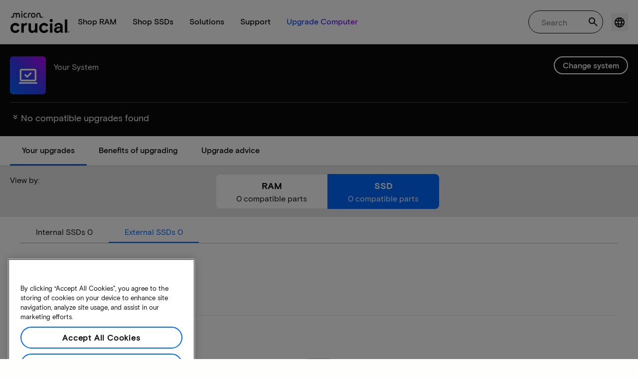

--- FILE ---
content_type: image/svg+xml
request_url: https://prod-cpg-cloud.crucial.com/etc.clientlibs/crucial/cloud/clientlibs/clientlib-site/resources/icons/DownArrow.svg
body_size: 36
content:
<svg width="20" height="12" viewBox="0 0 20 12" fill="none" xmlns="http://www.w3.org/2000/svg">
<path d="M10.0001 11.917C9.77792 11.917 9.56959 11.882 9.37514 11.812C9.1807 11.7431 9.00015 11.6254 8.83348 11.4587L1.12514 3.75037C0.819589 3.44481 0.674034 3.06259 0.688478 2.6037C0.701811 2.14592 0.861255 1.76426 1.16681 1.4587C1.47237 1.15314 1.86126 1.00037 2.33348 1.00037C2.8057 1.00037 3.19459 1.15314 3.50015 1.4587L10.0001 7.9587L16.5418 1.41703C16.8474 1.11148 17.2296 0.965366 17.6885 0.9787C18.1463 0.993144 18.5279 1.15314 18.8335 1.4587C19.139 1.76426 19.2918 2.15314 19.2918 2.62537C19.2918 3.09759 19.139 3.48648 18.8335 3.79203L11.1668 11.4587C11.0001 11.6254 10.8196 11.7431 10.6251 11.812C10.4307 11.882 10.2224 11.917 10.0001 11.917Z" fill="#0068FF"/>
</svg>
